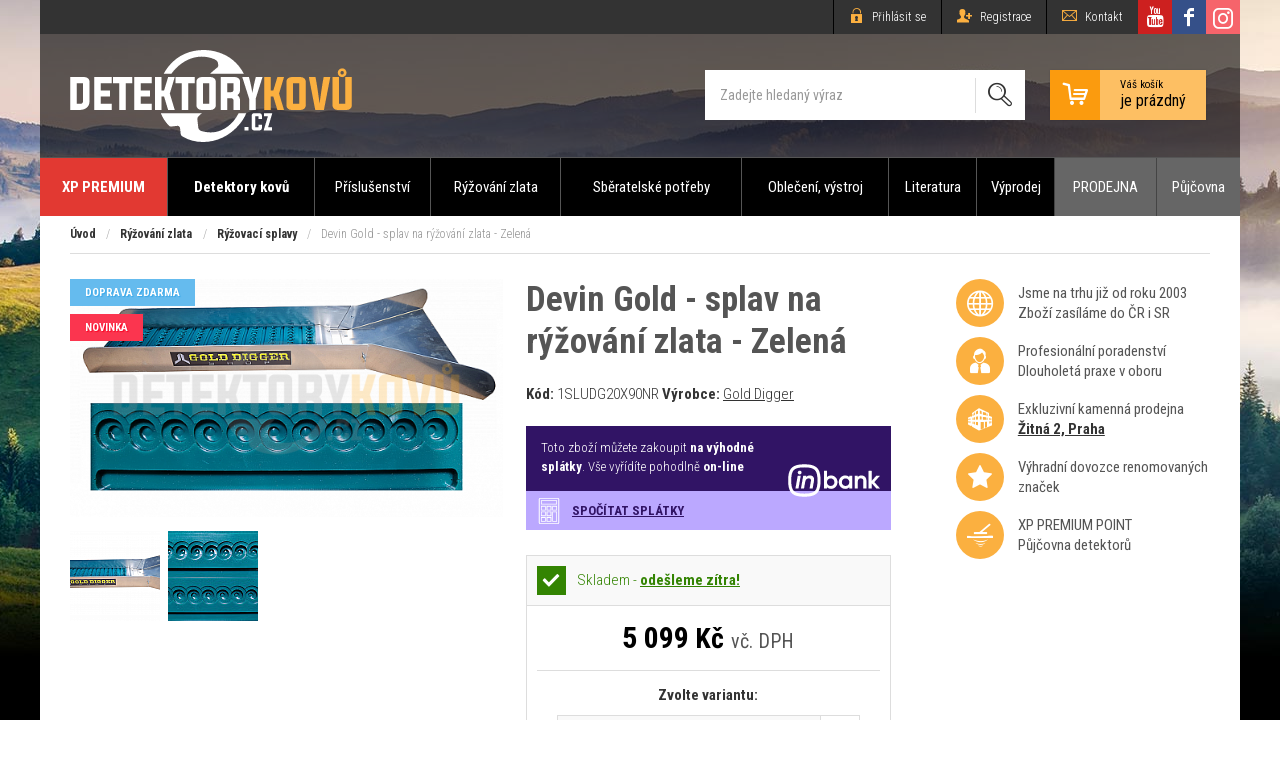

--- FILE ---
content_type: text/html; charset=UTF-8
request_url: https://www.detektorykovu.cz/ryzovaci-splavy/devin-gold-splav-na-ryzovani-zlata
body_size: 12390
content:
<!DOCTYPE html>
<html lang="cs">
<head>
    <meta charset="utf-8">
	<title>Devin Gold - splav na rýžování zlata - Zelená | Detektory kovů, hledačky a příslušenství</title>
    <meta name="robots" content="index,follow,all">
	<meta name="keywords" content="detektory, detektor, detektory kovů, bezpečnostní, hloubkové, mince, minohledačka, poklady, magnetfishing, supermagnety, xp deus 2,">
	<meta name="description" content="V naší nabídce naleznete kompletní sortiment detektorů kovů, jak pro začínají hledače, pokročilé tak i pro profesionály. K vybraným modelů je akční slevová nabídka doplněna příslušenstvím. Detektory nás baví!">
	<meta name="author" content="Plugo.cz - tvoříme luxusní responzivní eshopy, www stránky, webaplikace, texty pro vaše weby a spravujeme PPC kampaně [www.plugo.cz]">
	<meta name="format-detection" content="telephone=no">
	<meta name="viewport" content="width=device-width,initial-scale=1.0,maximum-scale=1.0,minimum-scale=1.0,user-scalable=no,minimal-ui">

    <script>
        window.dataLayer = window.dataLayer || [];
        function gtag(){dataLayer.push(arguments);}
        gtag('consent','default',{"ad_storage":"denied","analytics_storage":"denied"});
    </script>

    <script>(function(w,d,u){w.readyQ=[];w.bindReadyQ=[];function p(x,y){if(x==="ready"){w.bindReadyQ.push(y);}else{w.readyQ.push(x);}}let a={ready:p,bind:p};w.$=w.jQuery=function(f){if(f===d||f===u){return a}else{p(f)}}})(window,document)</script>

    <!-- Google Tag Manager -->
    <script>(function(w,d,s,l,i){w[l]=w[l]||[];w[l].push({'gtm.start': new Date().getTime(),event:'gtm.js'});var f=d.getElementsByTagName(s)[0], j=d.createElement(s),dl=l!='dataLayer'?'&l='+l:'';j.async=true;j.src= 'https://www.googletagmanager.com/gtm.js?id='+i+dl;f.parentNode.insertBefore(j,f);})(window,document,'script','dataLayer','GTM-5NKZH9Q');</script>
    <!-- End Google Tag Manager -->

	
	<meta property="og:image" content="https://www.detektorykovu.cz/cache/images/full/devilgreen_1.png">
	<meta property="og:title" content="Devin Gold - splav na rýžování zlata - Zelená">
	<meta property="og:url" content="https://www.detektorykovu.cz/ryzovaci-splavy/devin-gold-splav-na-ryzovani-zlata">
	<meta property="og:type" content="product">
	<meta property="og:description" content="Splav na rýžování zlata Devin Gold nabízí velkou sběrnou plochu a maximální důraz pro zlatokopy, kteří chtějí dosáhnout efektivnějšího proplavování materiálu a získávání zlatinek.Díky vírovým vzorům se vytváří mnohočetné víry, umožňujicí efektivnější sběr koncentrátu. Výsledný koncentrát má tedy vyšší podíl zlata než koncentráty získané z jiných splavů&#8230;">
	<link rel="image_src" href="https://www.detektorykovu.cz/cache/images/full/devilgreen_1.png">
	<meta property="fb:app_id" content="100069948685026">

	<link rel="stylesheet" media="all" type="text/css" href="/css/web.36.css">

    <link rel="apple-touch-icon" sizes="180x180" href="/favicon/apple-touch-icon.png">
    <link rel="icon" type="image/png" sizes="32x32" href="/favicon/favicon-32x32.png">
    <link rel="icon" type="image/png" sizes="16x16" href="/favicon/favicon-16x16.png">
    <link rel="manifest" href="/favicon/site.webmanifest">
    <link rel="mask-icon" href="/favicon/safari-pinned-tab.svg" color="#5bbad5">
    <link rel="shortcut icon" href="/favicon.ico">
    <meta name="msapplication-TileColor" content="#ff0000">
    <meta name="msapplication-config" content="/favicon/browserconfig.xml">
    <meta name="theme-color" content="#ffffff">

<!--Start of Tawk.to Script-->
<script>
var Tawk_API=Tawk_API||{}, Tawk_LoadStart=new Date();
(function(){
var s1=document.createElement("script"),s0=document.getElementsByTagName("script")[0];
s1.async=true;
s1.src='https://embed.tawk.to/5f59e32cf0e7167d000f081c/default';
s1.charset='UTF-8';
s1.setAttribute('crossorigin','*');
s0.parentNode.insertBefore(s1,s0);
})();
</script>
<!--End of Tawk.to Script-->
<!--Start of Zendesk Chat Script
 <script type="text/javascript">
 window.$zopim||(function(d,s){var z=$zopim=function(c){z._.push(c)},$=z.s=
d.createElement(s),e=d.getElementsByTagName(s)[0];z.set=function(o){z.set.
_.push(o)};z._=[];z.set._=[];$.async=!0;$.setAttribute("charset","utf-8");
$.src="https://v2.zopim.com/?kB0NcWTTxcZTKJKqJtG3rRGlgk2Edgt6";z.t=+new Date;$.
type="text/javascript";e.parentNode.insertBefore($,e)})(document,"script");
</script>
-->
<!--End of Zendesk Chat Script-->
<!-- Foxentry start -->
<script type="text/javascript" async>
  var Foxentry;
  (function () {
    var e = document.querySelector("script"), s = document.createElement('script');
    s.setAttribute('type', 'text/javascript');
    s.setAttribute('async', 'true');
    s.setAttribute('src', 'https://cdn.foxentry.cz/lib');
    e.parentNode.appendChild(s);
    s.onload = function(){ Foxentry = new FoxentryBase('XL604u1GKv'); }
  })();
</script>
<!-- Foxentry end -->
</head>
<body class="nohp pg-detail is_computer" itemscope itemtype="http://schema.org/WebPage">

<!-- Google Tag Manager (noscript) -->
<noscript><iframe src="https://www.googletagmanager.com/ns.html?id=GTM-5NKZH9Q" height="0" width="0" style="display:none;visibility:hidden"></iframe></noscript>
<!-- End Google Tag Manager (noscript) -->



<div class="row header">
	
	<div class="header__top">

		<div class="header__topinner">
		
			<div class="logo_wrapper">
				<h1>Devin Gold - splav na rýžování zlata - Zelená<span></span></h1>
				<a class="logo" href="/" title="Detektorykovu.cz [Zpět na úvodní stranu]"></a>			</div>

			<div class="topbar_wrap noprint">
				<div class="topbar">
					<p class="login_link">
		<a href="/uzivatel/prihlaseni"><i class="icon-lock"></i><span> Přihlásit se</span></a>
		<a href="/uzivatel/registrace" class="Xhide_on_desktop"><i class="icon-user-add"></i><span> Registrace</span></a>
 
	<a href="/kontakt"><i class="icon-email"></i> <span>Kontakt</span></a>
</p>
<a href="https://www.instagram.com/detektorykovu.cz/" target="_blank" rel="nofollow" class="top_ins"> <span>Detektorykovu.cz na Instagramu </span></a>
<a href="https://www.facebook.com/detektorykovu.cz/" target="_blank" rel="nofollow" class="top_fb"> <span>Detektorykovu.cz na Facebooku </span></a>
<a href="https://www.youtube.com/user/Detektorwebcz" target="_blank" rel="nofollow" class="top_yt"> <span>Detektorykovu.cz na YouTube </span></a>

	
				</div>
			</div>

			<a id="basket" href="#" onclick="alert('Košík je prázdný'); return false;" class="cart_empty">
				<span class="icon_cart_wrap"><i class="icon-cart"></i></span>
				<span class="basket_label">
					<span>Váš košík</span>je prázdný
				</span>
			</a><form action="/hledani" method="get" id="search" class="noprint validate">

	<fieldset role="search">
		<input class="ac_source ac_desktop" id="search_input" type="search" data-position="top-left" data-lang="cs" name="search" value="Zadejte hledaný výraz" onfocus="if(this.value==='Zadejte hledaný výraz'){this.value=''}" onblur="if(this.value.replace(/ /g, '')===''){this.value='Zadejte hledaný výraz'}" required>
		<div><button type="submit"><i class="icon-search"></i></button></div>
	</fieldset>
	
</form>		
			<a href="javascript:;" class="mobile_toggle noprint toggle_menu"><em>Menu</em><span></span></a>

						<div id="sideb"><a class="bn_cnt" href="https://www.detektorykovu.cz/obleceni-vystroj" data-id="25"><img src="/data/banners/25_160x600-04.jpg" alt=""></a></div>				
		</div>

	</div>
	
</div>

<div id="menu_wrap" class="navigation" role="navigation">
	<ul class="categorymenu_top" id="menu" role="menu"><li><a href="/xp-premium-point">XP PREMIUM</a></li><li><a href="/detektory-kovu" data-id="2215">Detektory kovů</a><ul><li role="presentation"><a href="/akcni-sety" role="menuitem" data-count="0"><div class="subcat_img"><img alt="Akční sety" src="/cache/category/thumb/2239_sety.jpg"></div><div class="subcat_title_wrap"><div class="subcat_title"><span>Akční sety</span></div></div></a></li><li role="presentation"><a href="/detske-detektory" role="menuitem" data-count="5"><div class="subcat_img"><img alt="Dětské detektory" src="/cache/category/thumb/2303_zacatecnici.jpg"></div><div class="subcat_title_wrap"><div class="subcat_title"><span>Dětské detektory</span></div></div></a></li><li role="presentation"><a href="/pro-zacatecniky" role="menuitem" data-count="0"><div class="subcat_img"><img alt="Pro začátečníky" src="/cache/category/thumb/2235_amaterske.jpg"></div><div class="subcat_title_wrap"><div class="subcat_title"><span>Pro začátečníky</span></div></div></a></li><li role="presentation"><a href="/pro-hledani-minci" role="menuitem" data-count="1"><div class="subcat_img"><img alt="Pro hledání mincí" src="/cache/category/thumb/2236_namince.jpg"></div><div class="subcat_title_wrap"><div class="subcat_title"><span>Pro hledání mincí</span></div></div></a></li><li role="presentation"><a href="/hloubkove-detektory" role="menuitem" data-count="0"><div class="subcat_img"><img alt="Hloubkové detektory" src="/cache/category/thumb/2237_hloubkove.jpg"></div><div class="subcat_title_wrap"><div class="subcat_title"><span>Hloubkové detektory</span></div></div></a></li><li role="presentation"><a href="/dohledavacky-nalezu" role="menuitem" data-count="5"><div class="subcat_img"><img alt="Dohledávačky nálezů" src="/cache/category/thumb/2238_dohledavac.jpg"></div><div class="subcat_title_wrap"><div class="subcat_title"><span>Dohledávačky nálezů</span></div></div></a></li><li role="presentation"><a href="/pro-potapece" role="menuitem" data-count="10"><div class="subcat_img"><img alt="Pro potápěče" src="/cache/category/thumb/2242_potapeci.jpg"></div><div class="subcat_title_wrap"><div class="subcat_title"><span>Pro potápěče</span></div></div></a></li><li role="presentation"><a href="/bezpecnostni-detektory" role="menuitem" data-count="5"><div class="subcat_img"><img alt="Bezpečnostní detektory" src="/cache/category/thumb/2241_bezpecnostni.jpg"></div><div class="subcat_title_wrap"><div class="subcat_title"><span>Bezpečnostní detektory</span></div></div></a></li><li class="has_children" role="presentation"><a href="/prumyslove-detektory" role="menuitem" data-count="13" data-id="2240"><div class="subcat_img"><img alt="Průmyslové detektory" src="/cache/category/thumb/2240_prumyslove.jpg"></div><div class="subcat_title_wrap"><div class="subcat_title"><span>Průmyslové detektory</span></div></div></a></li><li role="presentation"><a href="/nokta-makro" role="menuitem" data-count="1"><div class="subcat_img"><img alt="Nokta | Makro" src="/cache/category/thumb/2225_noktamakro.jpg"></div><div class="subcat_title_wrap"><div class="subcat_title"><span>Nokta | Makro</span></div></div></a></li><li class="has_children" role="presentation"><a href="/xp" role="menuitem" data-count="15" data-id="2227"><div class="subcat_img"><img alt="XP" src="/cache/category/thumb/2227_xp-logo.jpg"></div><div class="subcat_title_wrap"><div class="subcat_title"><span>XP</span></div></div></a></li><li role="presentation"><a href="/teknetics" role="menuitem" data-count="0"><div class="subcat_img"><img alt="Teknetics" src="/cache/category/thumb/2244_teknetics-logo.jpg"></div><div class="subcat_title_wrap"><div class="subcat_title"><span>Teknetics</span></div></div></a></li><li role="presentation"><a href="/treasure-products" role="menuitem" data-count="0"><div class="subcat_img"><img alt="Treasure products" src="/cache/category/thumb/2246_logo-treasurepros.png"></div><div class="subcat_title_wrap"><div class="subcat_title"><span>Treasure products</span></div></div></a></li><li role="presentation"><a href="/lorenz" role="menuitem" data-count="0"><div class="subcat_img"><img alt="Lorenz" src="/cache/category/thumb/2247_lorenz2.jpg"></div><div class="subcat_title_wrap"><div class="subcat_title"><span>Lorenz</span></div></div></a></li><li role="presentation"><a href="/ostatni" role="menuitem" data-count="3"><div class="subcat_img"><img alt="Ostatní" src="/cache/category/thumb/2248_ad.jpg"></div><div class="subcat_title_wrap"><div class="subcat_title"><span>Ostatní</span></div></div></a></li><li role="presentation"><a href="/darkove-poukazy" role="menuitem" data-count="6"><div class="subcat_img"><img alt="Dárkové poukazy" src="/cache/category/thumb/2216_poukazy.jpg"></div><div class="subcat_title_wrap"><div class="subcat_title"><span>Dárkové poukazy</span></div></div></a></li><li role="presentation"><a href="/vyprodej" role="menuitem" data-count="1"><div class="subcat_img"><img alt="Výprodej" src="/cache/category/thumb/2287_vyprodej.jpg"></div><div class="subcat_title_wrap"><div class="subcat_title"><span>Výprodej</span></div></div></a></li><li role="presentation"><a href="/ukoncena-vyroba" role="menuitem" data-count="4"><div class="subcat_img"><img alt="Nahrazeno - ukončena výroba" src="/cache/category/thumb/2317_stop.png"></div><div class="subcat_title_wrap"><div class="subcat_title"><span>Nahrazeno - ukončena výroba</span></div></div></a></li></ul></li><li><a href="/prislusenstvi-1" data-id="2211">Příslušenství</a><ul><li role="presentation"><a href="/hledaci-civky" role="menuitem" data-count="91"><div class="subcat_img"><img alt="Hledací cívky" src="/cache/category/thumb/2257_civky.jpg"></div><div class="subcat_title_wrap"><div class="subcat_title"><span>Hledací cívky</span></div></div></a></li><li role="presentation"><a href="/kryty" role="menuitem" data-count="53"><div class="subcat_img"><img alt="Kryty  / pouzdra" src="/cache/category/thumb/2274_kryty.jpg"></div><div class="subcat_title_wrap"><div class="subcat_title"><span>Kryty  / pouzdra</span></div></div></a></li><li role="presentation"><a href="/nahradni-dily" role="menuitem" data-count="125"><div class="subcat_img"><img alt="Náhradní díly" src="/cache/category/thumb/2256_nahradni.jpg"></div><div class="subcat_title_wrap"><div class="subcat_title"><span>Náhradní díly</span></div></div></a></li><li role="presentation"><a href="/sluchatka-a-prislusenstvi" role="menuitem" data-count="39"><div class="subcat_img"><img alt="Sluchátka a příslušenství" src="/cache/category/thumb/2268_sluchatka.jpg"></div><div class="subcat_title_wrap"><div class="subcat_title"><span>Sluchátka a příslušenství</span></div></div></a></li><li role="presentation"><a href="/kopaci-nastroje" role="menuitem" data-count="65"><div class="subcat_img"><img alt="Kopací nástroje" src="/cache/category/thumb/2252_kopaci.jpg"></div><div class="subcat_title_wrap"><div class="subcat_title"><span>Kopací nástroje</span></div></div></a></li><li role="presentation"><a href="/super-magnety" role="menuitem" data-count="14"><div class="subcat_img"><img alt="Super magnety" src="/cache/category/thumb/2250_magnety.jpg"></div><div class="subcat_title_wrap"><div class="subcat_title"><span>Super magnety</span></div></div></a></li><li role="presentation"><a href="/archeologicke-pomucky" role="menuitem" data-count="14"><div class="subcat_img"><img alt="Archeologické pomůcky" src="/cache/category/thumb/2251_archeo2.jpg"></div><div class="subcat_title_wrap"><div class="subcat_title"><span>Archeologické pomůcky</span></div></div></a></li><li role="presentation"><a href="/baterie-a-nabijecky" role="menuitem" data-count="24"><div class="subcat_img"><img alt="Baterie a nabíječky" src="/cache/category/thumb/2253_baterie.jpg"></div><div class="subcat_title_wrap"><div class="subcat_title"><span>Baterie a nabíječky</span></div></div></a></li><li role="presentation"><a href="/ultrazvukove-cisticky" role="menuitem" data-count="11"><div class="subcat_img"><img alt="Ultrazvukové čističky" src="/cache/category/thumb/2254_ultrazvuk.jpg"></div><div class="subcat_title_wrap"><div class="subcat_title"><span>Ultrazvukové čističky</span></div></div></a></li><li role="presentation"><a href="/vysilacky" role="menuitem" data-count="1"><div class="subcat_img"><img alt="Vysílačky / GPS" src="/cache/category/thumb/2255_vysilacky.jpg"></div><div class="subcat_title_wrap"><div class="subcat_title"><span>Vysílačky / GPS</span></div></div></a></li><li role="presentation"><a href="/ostatni-2" role="menuitem" data-count="6"><div class="subcat_img"><img alt="Ostatní" src="/cache/category/thumb/2281_atd.jpg"></div><div class="subcat_title_wrap"><div class="subcat_title"><span>Ostatní</span></div></div></a></li><li role="presentation"><a href="/vyprodej-1" role="menuitem" data-count="1"><div class="subcat_img"><img alt="Výprodej" src="/cache/category/thumb/2288_vyprodej.jpg"></div><div class="subcat_title_wrap"><div class="subcat_title"><span>Výprodej</span></div></div></a></li><li class="has_children" role="presentation"><a href="/dle-detektoru" role="menuitem" data-count="0" data-id="2313"><div class="subcat_img"><img alt="Dle detektoru" src="/cache/category/thumb/2313_detektory-prislusenstvi.png"></div><div class="subcat_title_wrap"><div class="subcat_title"><span>Dle detektoru</span></div></div></a></li></ul></li><li><a href="/ryzovani-zlata-1" data-id="2229">Rýžování zlata</a><ul><li role="presentation"><a href="/ryzovaci-sety" role="menuitem" data-count="0"><div class="subcat_img"><img alt="Rýžovací sety" src="/cache/category/thumb/2344_ryzovaci-sety.jpg"></div><div class="subcat_title_wrap"><div class="subcat_title"><span>Rýžovací sety</span></div></div></a></li><li role="presentation"><a href="/ryzovaci-splavy" role="menuitem" data-count="18"><div class="subcat_img"><img alt="Rýžovací splavy" src="/cache/category/thumb/2259_ryzovaci-splavy.jpg"></div><div class="subcat_title_wrap"><div class="subcat_title"><span>Rýžovací splavy</span></div></div></a></li><li role="presentation"><a href="/ryzovaci-rohoze" role="menuitem" data-count="2"><div class="subcat_img"><img alt="Rýžovací rohože" src="/css/blank.gif"></div><div class="subcat_title_wrap"><div class="subcat_title"><span>Rýžovací rohože</span></div></div></a></li><li role="presentation"><a href="/prislusenstvi" role="menuitem" data-count="6"><div class="subcat_img"><img alt="Příslušenství" src="/cache/category/thumb/2260_atd.jpg"></div><div class="subcat_title_wrap"><div class="subcat_title"><span>Příslušenství</span></div></div></a></li><li role="presentation"><a href="/ryzovaci-panve" role="menuitem" data-count="6"><div class="subcat_img"><img alt="Rýžovací pánve" src="/cache/category/thumb/2258_ryzovaci-panve.jpg"></div><div class="subcat_title_wrap"><div class="subcat_title"><span>Rýžovací pánve</span></div></div></a></li><li role="presentation"><a href="/ryzovani-zlata-literatura" role="menuitem" data-count="3"><div class="subcat_img"><img alt="Literatura" src="/css/blank.gif"></div><div class="subcat_title_wrap"><div class="subcat_title"><span>Literatura</span></div></div></a></li></ul></li><li><a href="/sberatelske-potreby" data-id="2243">Sběratelské potřeby</a><ul><li role="presentation"><a href="/alba-na-mince-a-bankovky" role="menuitem" data-count="45"><div class="subcat_img"><img alt="Alba na mince, bankovky a pohlednice" src="/cache/category/thumb/2265_alba-namince.jpg"></div><div class="subcat_title_wrap"><div class="subcat_title"><span>Alba na mince, bankovky a pohlednice</span></div></div></a></li><li class="has_children" role="presentation"><a href="/kazety-na-mince-a-nalezy" role="menuitem" data-count="85" data-id="2263"><div class="subcat_img"><img alt="Kazety na mince a nálezy" src="/cache/category/thumb/2263_kazety-na-mince.jpg"></div><div class="subcat_title_wrap"><div class="subcat_title"><span>Kazety na mince a nálezy</span></div></div></a></li><li role="presentation"><a href="/prenosne-box-na-mince" role="menuitem" data-count="6"><div class="subcat_img"><img alt="Přenosné boxy na mince" src="/cache/category/thumb/2264_box-namince.jpg"></div><div class="subcat_title_wrap"><div class="subcat_title"><span>Přenosné boxy na mince</span></div></div></a></li><li role="presentation"><a href="/kapsle-a-pouzdra-na-mince" role="menuitem" data-count="3"><div class="subcat_img"><img alt="Kapsle a pouzdra na mince" src="/cache/category/thumb/2305_kapsle-na-mince.jpg"></div><div class="subcat_title_wrap"><div class="subcat_title"><span>Kapsle a pouzdra na mince</span></div></div></a></li><li role="presentation"><a href="/luxusni-ramy-na-mincovni-kazety" role="menuitem" data-count="11"><div class="subcat_img"><img alt="Luxusní rámy na mincovní kazety" src="/cache/category/thumb/2266_luxusni-ramy.jpg"></div><div class="subcat_title_wrap"><div class="subcat_title"><span>Luxusní rámy na mincovní kazety</span></div></div></a></li><li role="presentation"><a href="/mincovni-sberatelske-kufry" role="menuitem" data-count="11"><div class="subcat_img"><img alt="Mincovní sběratelské kufry" src="/cache/category/thumb/2267_kufry-na-mince.jpg"></div><div class="subcat_title_wrap"><div class="subcat_title"><span>Mincovní sběratelské kufry</span></div></div></a></li><li role="presentation"><a href="/opticke-pomucky" role="menuitem" data-count="17"><div class="subcat_img"><img alt="Optické pomůcky" src="/cache/category/thumb/2262_optika.jpg"></div><div class="subcat_title_wrap"><div class="subcat_title"><span>Optické pomůcky</span></div></div></a></li><li role="presentation"><a href="/filatelie-znamky" role="menuitem" data-count="28"><div class="subcat_img"><img alt="Filatelie - Známky" src="/cache/category/thumb/2310_filatelie.jpg"></div><div class="subcat_title_wrap"><div class="subcat_title"><span>Filatelie - Známky</span></div></div></a></li><li role="presentation"><a href="/ostatni-1" role="menuitem" data-count="21"><div class="subcat_img"><img alt="Ostatní" src="/cache/category/thumb/2279_atd.jpg"></div><div class="subcat_title_wrap"><div class="subcat_title"><span>Ostatní</span></div></div></a></li><li role="presentation"><a href="/numismaticke-karty" role="menuitem" data-count="1"><div class="subcat_img"><img alt="Numismatické karty" src="/css/blank.gif"></div><div class="subcat_title_wrap"><div class="subcat_title"><span>Numismatické karty</span></div></div></a></li><li role="presentation"><a href="/alba-na-pohlednice" role="menuitem" data-count="0"><div class="subcat_img"><img alt="Alba na pohlednice" src="/css/blank.gif"></div><div class="subcat_title_wrap"><div class="subcat_title"><span>Alba na pohlednice</span></div></div></a></li></ul></li><li><a href="/obleceni-vystroj" data-id="2269">Oblečení, výstroj</a><ul><li class="has_children" role="presentation"><a href="/outdoorove-obleceni" role="menuitem" data-count="81" data-id="2270"><div class="subcat_img"><img alt="Outdoorové oblečení" src="/cache/category/thumb/2270_obleceni.jpg"></div><div class="subcat_title_wrap"><div class="subcat_title"><span>Outdoorové oblečení</span></div></div></a></li><li role="presentation"><a href="/boty" role="menuitem" data-count="21"><div class="subcat_img"><img alt="Boty" src="/cache/category/thumb/2271_boty.jpg"></div><div class="subcat_title_wrap"><div class="subcat_title"><span>Boty</span></div></div></a></li><li role="presentation"><a href="/batohy" role="menuitem" data-count="57"><div class="subcat_img"><img alt="Batohy" src="/cache/category/thumb/2272_batohy.jpg"></div><div class="subcat_title_wrap"><div class="subcat_title"><span>Batohy</span></div></div></a></li><li role="presentation"><a href="/outdoorove-vybaveni" role="menuitem" data-count="158"><div class="subcat_img"><img alt="Outdoorové vybavení" src="/cache/category/thumb/2273_outdoor-vybaveni.jpg"></div><div class="subcat_title_wrap"><div class="subcat_title"><span>Outdoorové vybavení</span></div></div></a></li><li role="presentation"><a href="/kampink" role="menuitem" data-count="38"><div class="subcat_img"><img alt="Kempink" src="/css/blank.gif"></div><div class="subcat_title_wrap"><div class="subcat_title"><span>Kempink</span></div></div></a></li><li role="presentation"><a href="/doplnky-do-terenu-1" role="menuitem" data-count="7"><div class="subcat_img"><img alt="Doplňky do terénu" src="/css/blank.gif"></div><div class="subcat_title_wrap"><div class="subcat_title"><span>Doplňky do terénu</span></div></div></a></li><li role="presentation"><a href="/security" role="menuitem" data-count="6"><div class="subcat_img"><img alt="Security" src="/css/blank.gif"></div><div class="subcat_title_wrap"><div class="subcat_title"><span>Security</span></div></div></a></li><li role="presentation"><a href="/svitilny" role="menuitem" data-count="23"><div class="subcat_img"><img alt="Svítilny" src="/css/blank.gif"></div><div class="subcat_title_wrap"><div class="subcat_title"><span>Svítilny</span></div></div></a></li><li role="presentation"><a href="/vlajky" role="menuitem" data-count="15"><div class="subcat_img"><img alt="Vlajky " src="/css/blank.gif"></div><div class="subcat_title_wrap"><div class="subcat_title"><span>Vlajky </span></div></div></a></li><li role="presentation"><a href="/helmy" role="menuitem" data-count="16"><div class="subcat_img"><img alt="Helmy" src="/css/blank.gif"></div><div class="subcat_title_wrap"><div class="subcat_title"><span>Helmy</span></div></div></a></li><li role="presentation"><a href="/jidlo" role="menuitem" data-count="2"><div class="subcat_img"><img alt="Jidlo " src="/css/blank.gif"></div><div class="subcat_title_wrap"><div class="subcat_title"><span>Jidlo </span></div></div></a></li><li role="presentation"><a href="/vyprodej-2" role="menuitem" data-count="19"><div class="subcat_img"><img alt="Výprodej" src="/css/blank.gif"></div><div class="subcat_title_wrap"><div class="subcat_title"><span>Výprodej</span></div></div></a></li></ul></li><li><a href="/literatura" data-id="2261">Literatura</a><ul><li role="presentation"><a href="/casopis-detektor-revue" role="menuitem" data-count="45"><div class="subcat_img"><img alt="Časopis Detektor revue" src="/cache/category/thumb/2301_detektor-revue.jpg"></div><div class="subcat_title_wrap"><div class="subcat_title"><span>Časopis Detektor revue</span></div></div></a></li><li role="presentation"><a href="/katalogy" role="menuitem" data-count="49"><div class="subcat_img"><img alt="Katalogy a encyklopedie" src="/cache/category/thumb/2302_katalogy.jpg"></div><div class="subcat_title_wrap"><div class="subcat_title"><span>Katalogy a encyklopedie</span></div></div></a></li><li role="presentation"><a href="/literatura-ryzovani-zlata" role="menuitem" data-count="0"><div class="subcat_img"><img alt="Rýžování zlata" src="/css/blank.gif"></div><div class="subcat_title_wrap"><div class="subcat_title"><span>Rýžování zlata</span></div></div></a></li></ul></li><li><a href="/vyprodej-zbozi">Výprodej</a></li><li><a href="/nase-prodejny" class="doc">PRODEJNA</a></li><li><a href="/pujcovna-detektoru-1" class="doc">Půjčovna</a></li></ul>	
</div>

<div id="mm_wrap"><div class="mm_wrap" id="mm"></div></div>

<div class="row main">

	<div class="container maxw" role="main">	

		<p class="crumbs_wrap noprint"><a title="Úvodní strana" href="/">Úvod</a> <span>/</span> <a href="/ryzovani-zlata-1" title="Zpět na kategorii: Rýžování zlata">Rýžování zlata</a> <span>/</span> <a href="/ryzovaci-splavy" title="Zpět na kategorii: Rýžovací splavy">Rýžovací splavy</a> <span>/</span> Devin Gold - splav na rýžování zlata - Zelená</p>	

		<div class="content">
            <div id="detail_wrap" class="maxw">

<div id="detail" class="detail_wrap">

	<h2 class="h2 only_mobile">Devin Gold - splav na rýžování zlata - Zelená</h2>
	
	<div id="detail_img_col" class="extraimg">
	
		<div class="detail_img">	
<a rel="fancybox" title="Devin Gold - splav na rýžování zlata - Zelená" href="/cache/images/full/devilgreen_1.png"><img src="/cache/images/detail/devilgreen_1.png" srcset="/cache/images/retina-detail/devilgreen_1.png 2x" alt="Devin Gold - splav na rýžování zlata - Zelená" ></a>	
		</div>
		
		<div class="flags">
<i class="flag flag-freetransport">Doprava zdarma</i><i class="flag flag-action">Novinka</i>		</div>

<div class="detail_gallery"><div class="detail_gallery_inner gw gw_2"><div class="thumb"><a rel="fancybox" href="/cache/images/full/devilgreen.png" title="Devin Gold - splav na rýžování zlata - Zelená"><img srcset="/cache/images/retina-thumb/devilgreen.png 2x" src="/cache/images/thumb/devilgreen.png" alt="Devin Gold - splav na rýžování zlata - Zelená"></a></div><div class="thumb"><a rel="fancybox" href="/cache/images/full/20211005-110350.jpg" title="Devin Gold - splav na rýžování zlata - Zelená"><img srcset="/cache/images/retina-thumb/20211005-110350.jpg 2x" src="/cache/images/thumb/20211005-110350.jpg" alt="Devin Gold - splav na rýžování zlata - Zelená"></a></div></div></div>	</div>

	<div id="detail_desc">	

		<h2 class="h2">Devin Gold - splav na rýžování zlata - Zelená</h2>
<p class="perex"><strong>Kód:</strong> <span id="ean">1SLUDG20X90NR</span>&nbsp;<strong>Výrobce:</strong> <a href="https://www.detektorykovu.cz/vyrobce/47" alt="Další produkty od toho výrobce">Gold Digger</a></p>
                <div class="cetelem">
                    Toto zboží můžete zakoupit <strong>na výhodné splátky</strong>. Vše vyřídíte pohodlně <strong>on-line</strong>
                    <a href="javascript:splatky(5099,'24abd8b7-4f97-44f6-b602-3da2179cc2f1')" class="cetelemcalculator">Spočítat splátky</a>
                </div>		<div id="detail_desc_bg">

			<div id="variant_ajax_wrap">

				<div id="variant_ajax">	
<div class="noscreen" id="extended_availability">
					<div class="popup_inner">
						<h3>Možnosti doručení</h3>
						<div class="extended_info"><p><span class="name">Zásilkovna:</span><span class="time"><strong>Odešleme zítra!</strong></span></a></p><p><span class="name">ČP:</span><span class="time"><strong>Odešleme zítra!</strong></span></a></p><p><span class="name">PPL:</span><span class="time"><strong>Odešleme zítra!</strong></span></a></p><p><span class="name">GLS:</span><span class="time"><strong>Odešleme zítra!</strong></span></a></p>		<div class="delivery_bar_text">V případě dodržení objednacích časů (status odešleme ještě dnes)<br>je zboží doručováno v rámci ČR druhý pracovní den!</div></div>
					</div>
				</div><p class="detail_availability"><span class="availability_status on">Skladem&nbsp;-&nbsp;<a href="#extended_availability" class="modal"><strong>odešleme zítra!</strong></a></span></p><p class="detail_price"><span class="amount">5&nbsp;099<span>&nbsp;Kč</span> <span class="vat">vč. DPH</span></span></p>	
				</div>
			
			</div>
			
			<form action="" method="post" id="form_detail" class="validate noprint" accept-charset="UTF-8">
<input type="hidden" name="product_id" value="2526"><div class="variant_list"><p><strong>Zvolte variantu:</strong></p><select name="variant_id" id="variant_id" class="selectbox"><option value="2961" selected>20 x 96 cm</option><option value="2962" >20 x 125 cm</option><option value="2963" >25 x 125 cm</option><option value="2964" >30 x 130 cm</option></select></div>			
				<div class="detail_add noprint">	
					
					<fieldset class="toggleVisibility">

						<div class="spinner_wrap">
							<div class="spinner">
								<input name="qty" class="readout" type="number" value="1" data-min="1" data-max="999">
								<span>ks</span>
															</div>
						</div>
						<div class="button">
							<input type="hidden" name="cmd" value="cart_add">
							<button type="submit" class="can_buy submit detail_add_disable" >Do košíku</button>
						</div>
		
					</fieldset>
				
				</div>
			
			</form>
<script>
$(function()
{
	$(".variant_list select").on('change', function()
	{
		var _variant_id = $('option:selected', this).val(),
			_wrapper = $('#variant_ajax');
		
		ajax_spinner('show', 'detail');
		
		$.post('/get/price', 'variant_id=' + _variant_id, function(data)
		{
			if (data)
			{					
				_wrapper.html(data.table_properties).css({'opacity': 1});

                $('#ean').html(data.ean);
				
				$(".can_buy").html(data.availability);
				
				if (data.cannot_buy == 1)
				{
					$(".can_buy").attr("disabled",true);
				}
				else
				{
					$(".can_buy").attr("disabled",false);
				}

				ajax_spinner('hide', 'detail');
			} 
			
		}, 'json');

	});
});
</script>
<script type="application/ld+json">{"@context":"http://schema.org","@type":"Product","description":"","name":"Devin Gold - splav na r\u00fd\u017eov\u00e1n\u00ed zlata - Zelen\u00e1","offers":{"@type":"Offer","price":"5099","priceCurrency":"CZK","availability":"http://schema.org/InStock"}}</script>		</div>
<div id="detail_delivery_bar">
				<p class="delivery_bar_p">Vaše cena dopravy je od <strong>45&nbsp;Kč</strong></p>
				<div class="delivery_bar_wrap nomt">
					<p class="delivery_bar_text">Nakupte ještě za <strong>2&nbsp;000&nbsp;Kč</strong> a <strong>dopravu máte zdarma!</strong></p>
					<div class="delivery_bar">
						<div class="delivery_bar_min">0&thinsp;Kč</div>
						<div class="delivery_bar_max">2&nbsp;000&nbsp;Kč</div>
							
					</div>
				</div>
			</div>	</div>

	<div id="vyhody">

		<div class="benefits">
			<div class="benefit b1"><span>Jsme na trhu již od roku 2003<br>Zboží zasíláme do ČR i SR</span></div>
			<div class="benefit b2"><span>Profesionální poradenství<br>Dlouholetá praxe v oboru</span></div>
			<div class="benefit b3"><span>Exkluzivní kamenná prodejna<br><a href="https://www.detektorykovu.cz/nase-prodejny" title="Detektory kovů - prodejna Praha"><strong>Žitná 2, Praha</strong></a></span></div>
			<div class="benefit b4"><span>Výhradní dovozce renomovaných značek </span></div>
			<div class="benefit b6"><span>XP PREMIUM POINT<br>Půjčovna detektorů</span></div>
		</div>
	
	</div>

</div>

<div id="detail_info_wrap" class="detail_wrap">

	<div id="detail_info">
	
		<div id="horizontalTab">
		
			<ul class="resp-tabs-list horizontal-tabs">
<li><span>Popis produktu</span></li><li class="tab_form"><span>Dotaz k produktu</span></li>			</ul>
			
			<div class="resp-tabs-container horizontal-tabs">
<div id="popis" class="popis">
	<h2><span></span>Devin Gold - splav na rýžování zlata - Zelená</h2>
<p>Splav na rýžování zlata Devin Gold nabízí velkou sběrnou plochu a maximální důraz pro zlatokopy, kteří chtějí dosáhnout efektivnějšího proplavování materiálu a získávání zlatinek.<a href="/upload/ZBOZI/ryzovani-zlata/DevinGold/devilgreen.png" rel="fancybox"><img style="display: block; margin-left: auto; margin-right: auto;" src="/upload/ZBOZI/ryzovani-zlata/DevinGold/devilgreen.png" alt="devilgreen" /></a>Díky vírovým vzorům se vytváří mnohočetné víry, umožňujicí efektivnější sběr koncentrátu. Výsledný koncentrát má tedy vyšší podíl zlata než koncentráty získané z jiných splavů. Gumová rohož je vyrobena z jednoho kusu, lépe se s ní manipuluje při finálním oplachování.</p>
<p><a href="/upload/ZBOZI/ryzovani-zlata/DevinGold/zelen%C3%BD.jpg" rel="fancybox"><img style="display: block; margin-left: auto; margin-right: auto;" src="/upload/ZBOZI/ryzovani-zlata/DevinGold/zelen%C3%BD.jpg" alt="zelený" /></a></p>
<p>Na výběr máte z několika velikostí. Větší splavy umožní nejen maximální zrychlení proudu, ale také usnadní rychlejší plnění.</p>
<p> </p>
<ul>
<li><strong>Splavy nad 70 cm není možné</strong>, kvůli rozměrům odeslat přes Zásilkovnu a Balíkovnu ! Vyberte si prosím jiného přepravce.</li>
</ul>
<ul>
<li>Jedná se o zakázkovou výrobu a velikosti splavů se mohou mírně lišit.</li>
</ul>
<div class="notranslate" style="all: initial;"> </div></div><div id="dotaz" class="tab_form">

	<h2><span>Dotaz k produktu:</span> Devin Gold - splav na rýžování zlata - Zelená</h2>
	
	<a name="dotaz"></a>

	<form action="#dotaz" method="post" accept-charset="utf-8" class="form validate">				
		<fieldset>
		
			<div class="row">
				<div class="label">Jméno</div>
				<div class="data"><input type="text" name="question_name" class="half" value=""></div>
			</div>
			
			<div class="row">
				<div class="label">Telefon</div>
				<div class="data"><input type="tel" name="question_phone" class="half" value=""></div>
			</div>
			
			<div class="row">
				<div class="label">E-mail<span class="only_mobile_inline"><em>povinné</em></span></div>
				<div class="data">
				<input type="email" name="question_email" value="" class="half question_email" required data-rule-email="true" data-position="top-right"><em class="only_desktop">povinné pole</em><span class="req"></span></div>
			</div>
			
			<div class="row">
				<div class="label">Váš dotaz<span class="only_mobile_inline"><em>povinné</em></span></div>
				<div class="data"><textarea name="question_content" rows="4" cols="40" required data-position="top-right"></textarea><em class="only_desktop">povinné pole</em><span class="req"></span></div>
			</div>
			
			<div class="row">
				<div class="label only_desktop">&nbsp;</div>
				<div class="data data_checkbox"><label><input type="checkbox" onclick="this.value = (this.checked ? 1 : 0);" value="1" checked="checked" name="question_copy" class="checkbox"> &nbsp;Zaslat kopii dotazu<span id="e"></span>?</label></div>
			</div>

			<div class="row">
				<div class="label only_desktop">&nbsp;</div>
				<div><a href="/ochrana-osobnich-udaju">Informace o ochraně osobních údajů</a></div>
			</div>

			<div class="row">
				<div class="label only_desktop">&nbsp;</div>
				<div class="data">
					<input type="submit" class="wa submit submit-small" value="Odeslat dotaz">
					<input type="hidden" name="cmd" value="send-question">
					<input type="text" class="noscreen" name="question_spam" value="notallright" id="question_spam">
					<script type="text/javascript">document.getElementById('question_spam').value = 'allright';</script>
				</div>
			</div>
			
		</fieldset>
		
	</form>		
	
<script type="text/javascript">
/* <![CDATA[ */
$(function() { 
		
	$('.question_email').on('keyup blur', function()
	{
		if ($(this).val())
		{
			$('#e').html(' na <strong style="color:#F9E4C5;">' + $(this).val() + '</strong> '); 
		}
		else 
		{
			$('#e').html(''); 
		}
	});
		
});
/* ]]> */
</script>

</div>			</div>
			
		</div>
	
	</div>

</div>

﻿<div class="related_list_wrap"><h3>Související produkty</h3><ul class="product_list related_list"><li class="product_item">			
	<div class="item">
		<div class="item_img"><a href="/prislusenstvi/lopatka-heavy-load-xl-pro-ryzovaci-splavy"><img src="/css/blank.gif" class="lazy" width="16" height="16" data-src="/cache/images/productbox/22789-garden-scoop-big-size-01.jpg" data-src-retina="/cache/images/retina-productbox/22789-garden-scoop-big-size-01.jpg" data-w="200" data-h="200" alt="Lopatka Heavy Load XL pro rýžovací splavy" ><noscript><img src=/cache/images/productbox/22789-garden-scoop-big-size-01.jpg alt="Lopatka Heavy Load XL pro rýžovací splavy"></noscript></a></div>
		<div class="fluid_height">
			<div class="item_content"><h3><a href="/prislusenstvi/lopatka-heavy-load-xl-pro-ryzovaci-splavy">Lopatka Heavy Load XL pro rýžovací splavy</a></h3></div>
		</div>
		<div class="flags">
<i class="flag flag-action">Novinka</i><i class="flag flag-availability">SKLADEM</i>		</div>
			<form method="post" accept-charset="utf-8" action="https://www.detektorykovu.cz/ryzovaci-splavy/devin-gold-splav-na-ryzovani-zlata">
				<div class="price_vat">190<span>&nbsp;Kč</span></div>
				<fieldset>
					<input name="qty" class="readout" type="number" value="1" data-min="1" data-max="1000">
					<input type="hidden" value="10137" name="variant_id">
					<input type="hidden" value="cart_add" name="cmd">
					<button type="submit" class="item_submit">Přidat do košíku</button>
				</fieldset>
			</form>
	
	</div>
</li>
<li class="product_item">			
	<div class="item">
		<div class="item_img"><a href="/ryzovani-zlata-1/xp-sklenena-lahvicka-na-zlatinky-20-ml"><img src="/css/blank.gif" class="lazy" width="16" height="16" data-src="/cache/images/productbox/xp-sklenena-lahvicka-na-zlatinky-20-ml.jpg" data-src-retina="/cache/images/retina-productbox/xp-sklenena-lahvicka-na-zlatinky-20-ml.jpg" data-w="200" data-h="200" alt="XP skleněná lahvička/ampulka na zlatinky 20 ml" ><noscript><img src=/cache/images/productbox/xp-sklenena-lahvicka-na-zlatinky-20-ml.jpg alt="XP skleněná lahvička/ampulka na zlatinky 20 ml"></noscript></a></div>
		<div class="fluid_height">
			<div class="item_content"><h3><a href="/ryzovani-zlata-1/xp-sklenena-lahvicka-na-zlatinky-20-ml">XP skleněná lahvička/ampulka na zlatinky 20 ml</a></h3></div>
		</div>
		<div class="flags">
<i class="flag flag-availability">SKLADEM</i>		</div>
			<form method="post" accept-charset="utf-8" action="https://www.detektorykovu.cz/ryzovaci-splavy/devin-gold-splav-na-ryzovani-zlata">
				<div class="price_vat">25<span>&nbsp;Kč</span></div>
				<fieldset>
					<input name="qty" class="readout" type="number" value="1" data-min="1" data-max="1000">
					<input type="hidden" value="2595" name="variant_id">
					<input type="hidden" value="cart_add" name="cmd">
					<button type="submit" class="item_submit">Přidat do košíku</button>
				</fieldset>
			</form>
	
	</div>
</li>
<li class="product_p product_p2"><div class="frame_wrap_top_middle"><div class="frame"><ul class="slidee"><li><a href="https://www.detektorykovu.cz/xp" class="bn_cnt" data-id="33"><img src="/data/banners/33_1140x300-47.jpg" alt="PŘÍSLUŠENSTVÍ XP"></a></li><li><a href="https://www.detektorykovu.cz/hledani?search=XP+DEUS+II+WS6" class="bn_cnt" data-id="30"><img src="/data/banners/30_1140x300-45.jpg" alt="DEUS II"></a></li><li><a href="https://www.detektorykovu.cz/vyrobce/52" class="bn_cnt" data-id="23"><img src="/data/banners/23_1140x300-52.jpg" alt="PENTAGON"></a></li><li><a href="https://www.detektorykovu.cz/hledaci-civky/vysokofrekvencni-separacni-civka-xp-deus-ii-13x24-cm-2d-fmf" class="bn_cnt" data-id="51"><img src="/data/banners/51_hf2-banner-07-cz-web.jpg" alt="NOVÁ CÍVKA XP HF2 13X24 CM FMF"></a></li></ul></div></div></li><li class="product_item">			
	<div class="item">
		<div class="item_img"><a href="/ryzovani-zlata-1/mapy-vyskytu-zlata-v-cr"><img src="/css/blank.gif" class="lazy" width="16" height="16" data-src="/cache/images/productbox/mapa-vyskytu-zlata-v-cr.jpg" data-src-retina="/cache/images/retina-productbox/mapa-vyskytu-zlata-v-cr.jpg" data-w="200" data-h="174" alt="Mapy výskytů zlata v ČR" ><noscript><img src=/cache/images/productbox/mapa-vyskytu-zlata-v-cr.jpg alt="Mapy výskytů zlata v ČR"></noscript></a></div>
		<div class="fluid_height">
			<div class="item_content"><h3><a href="/ryzovani-zlata-1/mapy-vyskytu-zlata-v-cr">Mapy výskytů zlata v ČR</a></h3></div>
		</div>
		<div class="flags">
<i class="flag flag-availability">SKLADEM</i>		</div>
			<form method="post" accept-charset="utf-8" action="https://www.detektorykovu.cz/ryzovaci-splavy/devin-gold-splav-na-ryzovani-zlata">
				<div class="price_vat">390<span>&nbsp;Kč</span></div>
				<fieldset>
					<input name="qty" class="readout" type="number" value="1" data-min="1" data-max="1000">
					<input type="hidden" value="1939" name="variant_id">
					<input type="hidden" value="cart_add" name="cmd">
					<button type="submit" class="item_submit">Přidat do košíku</button>
				</fieldset>
			</form>
	
	</div>
</li>
<li class="product_p product_p3"><div class="frame_wrap_top_middle"><div class="frame"><ul class="slidee"><li><a href="https://www.detektorykovu.cz/vyrobce/52" class="bn_cnt" data-id="23"><img src="/data/banners/23_1140x300-52.jpg" alt="PENTAGON"></a></li><li><a href="https://www.detektorykovu.cz/hledaci-civky/vysokofrekvencni-separacni-civka-xp-deus-ii-13x24-cm-2d-fmf" class="bn_cnt" data-id="51"><img src="/data/banners/51_hf2-banner-07-cz-web.jpg" alt="NOVÁ CÍVKA XP HF2 13X24 CM FMF"></a></li><li><a href="https://www.detektorykovu.cz/xp" class="bn_cnt" data-id="33"><img src="/data/banners/33_1140x300-47.jpg" alt="PŘÍSLUŠENSTVÍ XP"></a></li><li><a href="https://www.detektorykovu.cz/hledani?search=XP+DEUS+II+WS6" class="bn_cnt" data-id="30"><img src="/data/banners/30_1140x300-45.jpg" alt="DEUS II"></a></li></ul></div></div></li><li class="product_item">			
	<div class="item item2">
		<div class="item_img"><a href="/ryzovani-zlata-1/ampulky-na-zlatinky"><img src="/css/blank.gif" class="lazy" width="16" height="16" data-src="/cache/images/productbox/ampulky-na-zlatinky-ryzovani-zlata.jpg" data-src-retina="/cache/images/retina-productbox/ampulky-na-zlatinky-ryzovani-zlata.jpg" data-w="200" data-h="157" alt="Ampulka na zlatinky (2 ks)" ><noscript><img src=/cache/images/productbox/ampulky-na-zlatinky-ryzovani-zlata.jpg alt="Ampulka na zlatinky (2 ks)"></noscript></a></div>
		<div class="fluid_height">
			<div class="item_content"><h3><a href="/ryzovani-zlata-1/ampulky-na-zlatinky">Ampulka na zlatinky (2 ks)</a></h3></div>
		</div>
		<div class="flags">
		</div>
	
	</div>
</li>
<li class="product_p product_p4"><div class="frame_wrap_top_middle"><div class="frame"><ul class="slidee"><li><a href="https://www.detektorykovu.cz/vyrobce/52" class="bn_cnt" data-id="23"><img src="/data/banners/23_1140x300-52.jpg" alt="PENTAGON"></a></li><li><a href="https://www.detektorykovu.cz/hledaci-civky/vysokofrekvencni-separacni-civka-xp-deus-ii-13x24-cm-2d-fmf" class="bn_cnt" data-id="51"><img src="/data/banners/51_hf2-banner-07-cz-web.jpg" alt="NOVÁ CÍVKA XP HF2 13X24 CM FMF"></a></li><li><a href="https://www.detektorykovu.cz/xp" class="bn_cnt" data-id="33"><img src="/data/banners/33_1140x300-47.jpg" alt="PŘÍSLUŠENSTVÍ XP"></a></li><li><a href="https://www.detektorykovu.cz/hledani?search=XP+DEUS+II+WS6" class="bn_cnt" data-id="30"><img src="/data/banners/30_1140x300-45.jpg" alt="DEUS II"></a></li></ul></div></div></li></ul></div>
</div>
<h2>Blog</h2><div class="news_list">
            <div class="news_wrap">
                <div class="news_item">
                	<div class="img"><a href="/blog/rozsireni-zaruky-xp-na-premiovych-10-let"><img src="/cache/images/article/xp-zaruka-premium-10-let.jpg" alt="Rozšíření záruky XP na premiových 10 let!!!" ></a></div>
                    <span class="date"><span></span><strong>07.01.</strong>2026</span>
                    <h2><a href="/blog/rozsireni-zaruky-xp-na-premiovych-10-let">Rozšíření záruky XP na premiových 10 let!!!</a></h2>
                    <p>Rozšiřte VašiXP záruku
Chraňte své XP vybavení prémiovou zárukou prodlouženou o dalších 5 let – dostupnou pro všechny FMF cívky mladší než dva roky.




Koupit rozšířenou&#8230;</p>
                </div>
            </div>
            <div class="news_wrap">
                <div class="news_item">
                	<div class="img"><a href="/blog/novy-update-v30-pro-deus-ii-xp-metal-detectors"><img src="/cache/images/article/aktualizace-zdarma-v3-xp-deus-2hf2.jpg" alt="Nový update V3.0 pro DEUS II - XP METAL DETECTORS" ></a></div>
                    <span class="date"><span></span><strong>16.05.</strong>2025</span>
                    <h2><a href="/blog/novy-update-v30-pro-deus-ii-xp-metal-detectors">Nový update V3.0 pro DEUS II - XP METAL DETECTORS</a></h2>
                    <p>Aktualizace DEUS II V3.0 – Hlavní novinky
S nadšením představujeme verzi 3.0 pro váš DEUS II.Verze 3.0 dělá z DEUS II ještě univerzálnější detektor díky přidání kompatibility s&#8230;</p>
                </div>
            </div>
            <div class="news_wrap">
                <div class="news_item">
                	<div class="img"><a href="/blog/postup-aktualizace-xp-deus-ii"><img src="/cache/images/article/postup-aktualizace-deus-2.jpg" alt="Postup aktualizace XP DEUS II" ></a></div>
                    <span class="date"><span></span><strong>14.05.</strong>2025</span>
                    <h2><a href="/blog/postup-aktualizace-xp-deus-ii">Postup aktualizace XP DEUS II</a></h2>
                    <p>DOPORUČENÍ A POSTUP AKTUALIZACE
Vlastní uživatelské programyPokud jste vytvořili vlastní programy, doporučujeme, abyste si je před aktualizací poznamenali, abyste je mohli po&#8230;</p>
                </div>
            </div></div><p class="news_more"><a href="/blog" class="btn"><span class="icon-arrow-left"></span>Více článků</a></p>		</div>

	</div>

</div>
<div class="row row-producer"><ul><li><a href="/vyrobce/9"><img src="/cache/producer/thumb/9_logo-black-ada.jpg" alt="Black Ada" /></a></li><li><a href="/vyrobce/49"><img src="/cache/producer/thumb/49_blackdog.jpg" alt="Blackdog" /></a></li><li><a href="/vyrobce/36"><img src="/cache/producer/thumb/36_logo-detektor-revue.jpg" alt="Detektor revue" /></a></li><li><a href="/vyrobce/40"><img src="/cache/producer/thumb/40_logo-gold-king.jpg" alt="GOLD KING" /></a></li><li><a href="/vyrobce/22"><img src="/cache/producer/thumb/22_logo-lindner-original.jpg" alt="Lindner" /></a></li><li><a href="/vyrobce/41"><img src="/cache/producer/thumb/41_mfh-logo-1.jpg" alt="MFH" /></a></li><li><a href="/vyrobce/54"><img src="/cache/producer/thumb/54_nokta-detection-technologies-detektorykovucz.jpg" alt="Nokta detection technologies" /></a></li><li><a href="/vyrobce/52"><img src="/cache/producer/thumb/52_pentagon-tactical.jpg" alt="Pentagon" /></a></li><li><a href="/vyrobce/2"><img src="/cache/producer/thumb/2_logo-teknetics.jpg" alt="Teknetics" /></a></li><li><a href="/vyrobce/1"><img src="/cache/producer/thumb/1_logo-xp.jpg" alt="XP Metal Detectors" /></a></li></ul></div><div class="footer__wrap noprint" id="footer__wrap" role="contentinfo">

	<div class="footer__container">
	
		<div class="footer__col footer__contact has_separator">
		
			<p class="footer_title"><span></span>Kontakty</p>	
			
			<div class="clearfix hide_on_request">
			
				<div class="col_1">
					<ul class="social">
						<li><a rel="nofollow" href="https://www.facebook.com/detektorykovu.cz/" class="facebook" onclick="window.open(this.href);return false;"><i class="icon-facebook"></i><span>Facebook</span></a></li>
						<li><a rel="nofollow" href="https://www.youtube.com/user/Detektorwebcz" class="youtube" onclick="window.open(this.href);return false;"><i class="icon-youtube"></i><span>YouTube</span></a></li>
						<li><a rel="nofollow" href="https://www.instagram.com/detektorykovu.cz/" class="instagram" onclick="window.open(this.href);return false;"><i class="icon-instagram"></i><span>Instagram</span></a></li>
					</ul>
			
					<p><br><br>PROVOZOVATEL:<br>
						<a href="/kontakt">XONEL, s. r. o.</a><br>
						Polní 159<br>
						252 45 &nbsp;Dolní Břežany					</p>
					
					<p>IČ: 28414560<br>DIČ: CZ28414560</p>
				
				</div>
				
				<div class="col_2">
				
					<p class="bigger">Prodejna Praha:<br> <i class="icon-map"></i><span>Žitná 2, Praha 2</span>
						<br><i class="icon-phone"></i> <a href="tel:+420721500200"><span class="dial">+420</span>&nbsp;721&nbsp;500&nbsp;200</a><br>
						<i class="icon-email"></i> <a href="&#109;&#97;&#105;&#108;&#116;&#111;&#58;&#105;&#110;&#102;&#111;&#64;&#100;&#101;&#116;&#101;&#107;&#116;&#111;&#114;&#121;&#107;&#111;&#118;&#117;&#46;&#99;&#122;">&#105;&#110;&#102;&#111;&#64;&#100;&#101;&#116;&#101;&#107;&#116;&#111;&#114;&#121;&#107;&#111;&#118;&#117;&#46;&#99;&#122;</a>					</p>
					
				</div>
			
			</div>			
		
		</div>
		
		<div class="footer__col footer__menu has_separator">
		
			<p class="footer_title"><span></span>Vše o nákupu</p>
<ul class="hide_on_request">
					<li class="level-1"><a href="/nakup-na-splatky"><span>Nákup na splátky</span></a></li>
					<li class="level-1"><a href="/zakazkove-hledani"><span>Zakázkové hledání</span></a></li>
					<li class="level-1"><a href="/jak-vybirat-detektor"><span>Jak vybírat detektor</span></a></li>
					<li class="has_children level-1"><a href="/recenze" data-id="2286"><span>Recenze</span></a></li>
					<li class="level-1"><a href="/obchodni-podminky"><span>Obchodní podmínky</span></a></li>
					<li class="level-1"><a href="/kontakt"><span>Kontakt</span></a></li><li><a href="javascript:;" data-cc="c-settings">Nastavení cookies</a></li></ul>		</div>
		
		<div class="footer__col footer__menu has_no_separator">
		
			<p class="footer_title"><span></span>Informace o produktech</p>
<ul class="hide_on_request">
					<li class="level-1"><a href="/xp-premium-point"><span>XP PREMIUM</span></a></li>
					<li class="has_children level-1"><a href="/detektory-kovu" data-id="2215"><span>Detektory kovů</span></a></li>
					<li class="has_children level-1"><a href="/prislusenstvi-1" data-id="2211"><span>Příslušenství</span></a></li>
					<li class="active has_children level-1"><a href="/ryzovani-zlata-1" data-id="2229"><span>Rýžování zlata</span></a></li>
					<li class="has_children level-1"><a href="/sberatelske-potreby" data-id="2243"><span>Sběratelské potřeby</span></a></li>
					<li class="has_children level-1"><a href="/obleceni-vystroj" data-id="2269"><span>Oblečení, výstroj</span></a></li>
					<li class="has_children level-1"><a href="/literatura" data-id="2261"><span>Literatura</span></a></li>
					<li class="level-1"><a href="/vyprodej-zbozi"><span>Výprodej</span></a></li>
					<li class="level-1"><a href="/nase-prodejny"><span>PRODEJNA</span></a></li>
					<li class="level-1"><a href="/pujcovna-detektoru-1"><span>Půjčovna</span></a></li></ul>		</div>
		
	</div>

</div>

<div class="deadend_wrap">

	<div class="deadend">

		<span class="footerlogo"></span>

		<p class="copyright">2003 - 2026 © <a href="/">Detektorykovu.cz</a></p>
		
		<p>Vytvořilo: <a title="Plugo - tvorba a pronájem e-shopů" href="https://www.plugo.cz/">Plugo</a> - <a title="Plugo - tvorba graficky jedinečných a úspěšných internetových obchodů na míru" href="https://www.plugo.cz/">tvorba e-shopů</a>, <a title="Plugo - tvorba www stránek, web aplikací, intranetů, CRM, CMS" href="https://www.plugo.cz/">tvorba www stránek</a></p>

	</div>

</div>
<script>
dataLayer.push({
	ecomm_prodid : ['2961','2962','2963','2964'],
	ecomm_pagetype: 'product',
	ecomm_totalvalue: 5099
});
</script><script type="application/ld+json">{"@context":"http://schema.org","@type":"BreadcrumbList","itemListElement":[{"@type":"ListItem","position":1,"item":{"@id":"https://www.detektorykovu.cz","name":"detektorykovu.cz"}},{"@type":"ListItem","position":2,"item":{"@id":"https://www.detektorykovu.cz/ryzovani-zlata-1","name":"Rýžování zlata"}},{"@type":"ListItem","position":3,"item":{"@id":"https://www.detektorykovu.cz/ryzovaci-splavy","name":"Rýžovací splavy"}}]}</script><script>const jsLANG = ["Produkty", "Kategorie", "Blog"];</script>
<script src="/js/jquery-1.12.4.min.js"></script>
<script src="/js/web.39.js"></script>

<link rel="stylesheet" href="/js/cookies/v3/cookieconsent.css" media="print" onload="this.media='all'">
<script src="/js/cookies/v3/cookieconsent.js" defer></script>
<script src="/js/cookies/v3/cookieconsent-init.cs.js" defer></script>

</body>
</html>